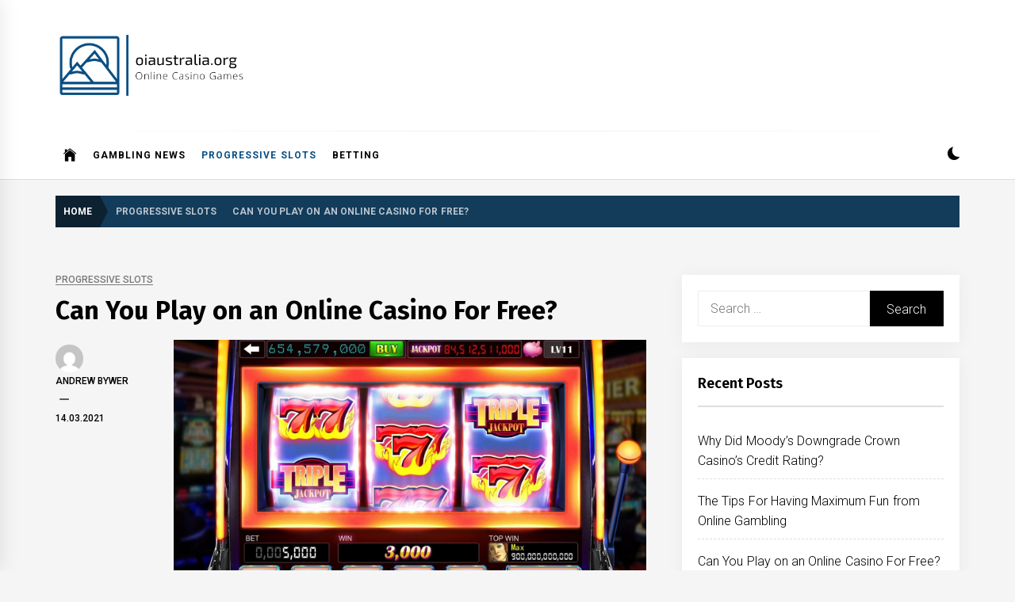

--- FILE ---
content_type: text/html; charset=UTF-8
request_url: https://oiaustralia.org/progressive-slots/can-you-play-on-an-online-casino-for-free/
body_size: 10605
content:
<!DOCTYPE html>
<html lang="en-US"
	prefix="og: https://ogp.me/ns#" >
<head>
    <meta charset="UTF-8">
    <meta name="viewport" content="width=device-width, initial-scale=1.0, maximum-scale=1.0, user-scalable=no" />
    <link rel="profile" href="https://gmpg.org/xfn/11">

    <title>The ways of playing for free on an online casino - oiaustralia.org</title>

		<!-- All in One SEO 4.0.10 -->
		<meta name="description" content="Demo money has been around for a while now. So anyone can easily get a little touch of a game or explore it by gambling on virtual money."/>
		<link rel="canonical" href="https://oiaustralia.org/progressive-slots/can-you-play-on-an-online-casino-for-free/" />
		<meta property="og:site_name" content="oiaustralia.org -" />
		<meta property="og:type" content="article" />
		<meta property="og:title" content="The ways of playing for free on an online casino - oiaustralia.org" />
		<meta property="og:description" content="Demo money has been around for a while now. So anyone can easily get a little touch of a game or explore it by gambling on virtual money." />
		<meta property="og:url" content="https://oiaustralia.org/progressive-slots/can-you-play-on-an-online-casino-for-free/" />
		<meta property="og:image" content="https://oiaustralia.org/wp-content/uploads/2020/12/cropped-poker-portal24.com-3-1.png" />
		<meta property="og:image:secure_url" content="https://oiaustralia.org/wp-content/uploads/2020/12/cropped-poker-portal24.com-3-1.png" />
		<meta property="article:published_time" content="2021-03-14T15:26:50Z" />
		<meta property="article:modified_time" content="2021-03-14T15:26:51Z" />
		<meta property="twitter:card" content="summary" />
		<meta property="twitter:domain" content="oiaustralia.org" />
		<meta property="twitter:title" content="The ways of playing for free on an online casino - oiaustralia.org" />
		<meta property="twitter:description" content="Demo money has been around for a while now. So anyone can easily get a little touch of a game or explore it by gambling on virtual money." />
		<meta property="twitter:image" content="https://oiaustralia.org/wp-content/uploads/2020/12/cropped-poker-portal24.com-3-1.png" />
		<script type="application/ld+json" class="aioseo-schema">
			{"@context":"https:\/\/schema.org","@graph":[{"@type":"WebSite","@id":"https:\/\/oiaustralia.org\/#website","url":"https:\/\/oiaustralia.org\/","name":"oiaustralia.org","publisher":{"@id":"https:\/\/oiaustralia.org\/#organization"},"potentialAction":{"@type":"SearchAction","target":"https:\/\/oiaustralia.org\/?s={search_term_string}","query-input":"required name=search_term_string"}},{"@type":"Organization","@id":"https:\/\/oiaustralia.org\/#organization","name":"oiaustralia.org","url":"https:\/\/oiaustralia.org\/","logo":{"@type":"ImageObject","@id":"https:\/\/oiaustralia.org\/#organizationLogo","url":"https:\/\/oiaustralia.org\/wp-content\/uploads\/2020\/12\/cropped-poker-portal24.com-3-1.png","width":462,"height":141},"image":{"@id":"https:\/\/oiaustralia.org\/#organizationLogo"}},{"@type":"BreadcrumbList","@id":"https:\/\/oiaustralia.org\/progressive-slots\/can-you-play-on-an-online-casino-for-free\/#breadcrumblist","itemListElement":[{"@type":"ListItem","@id":"https:\/\/oiaustralia.org\/#listItem","position":1,"item":{"@type":"CollectionPage","@id":"https:\/\/oiaustralia.org\/#item","name":"Home","description":"Online casino test, comparison & own experiences \u2714 detailed test reports \u2714 reputable payment methods \u2714 lucrative casino bonuses \u2714","url":"https:\/\/oiaustralia.org\/"},"nextItem":"https:\/\/oiaustralia.org\/progressive-slots\/#listItem"},{"@type":"ListItem","@id":"https:\/\/oiaustralia.org\/progressive-slots\/#listItem","position":2,"item":{"@type":"CollectionPage","@id":"https:\/\/oiaustralia.org\/progressive-slots\/#item","name":"Progressive Slots","description":"Demo money has been around for a while now. So anyone can easily get a little touch of a game or explore it by gambling on virtual money.","url":"https:\/\/oiaustralia.org\/progressive-slots\/"},"nextItem":"https:\/\/oiaustralia.org\/progressive-slots\/can-you-play-on-an-online-casino-for-free\/#listItem","previousItem":"https:\/\/oiaustralia.org\/#listItem"},{"@type":"ListItem","@id":"https:\/\/oiaustralia.org\/progressive-slots\/can-you-play-on-an-online-casino-for-free\/#listItem","position":3,"item":{"@id":"https:\/\/oiaustralia.org\/progressive-slots\/can-you-play-on-an-online-casino-for-free\/#item","name":"Can You Play on an Online Casino For Free?","description":"Demo money has been around for a while now. So anyone can easily get a little touch of a game or explore it by gambling on virtual money.","url":"https:\/\/oiaustralia.org\/progressive-slots\/can-you-play-on-an-online-casino-for-free\/"},"previousItem":"https:\/\/oiaustralia.org\/progressive-slots\/#listItem"}]},{"@type":"Person","@id":"https:\/\/oiaustralia.org\/author\/mazabaran\/#author","url":"https:\/\/oiaustralia.org\/author\/mazabaran\/","name":"Andrew Bywer","image":{"@type":"ImageObject","@id":"https:\/\/oiaustralia.org\/progressive-slots\/can-you-play-on-an-online-casino-for-free\/#authorImage","url":"https:\/\/secure.gravatar.com\/avatar\/aab3f145a9ea21566591a53d51a2fc1e?s=96&d=mm&r=g","width":96,"height":96,"caption":"Andrew Bywer"}}]}
		</script>
		<!-- All in One SEO -->

<link rel='dns-prefetch' href='//fonts.googleapis.com' />
<link rel='dns-prefetch' href='//s.w.org' />
<link rel="alternate" type="application/rss+xml" title="oiaustralia.org &raquo; Feed" href="https://oiaustralia.org/feed/" />
<link rel="alternate" type="application/rss+xml" title="oiaustralia.org &raquo; Comments Feed" href="https://oiaustralia.org/comments/feed/" />
<link rel="alternate" type="application/rss+xml" title="oiaustralia.org &raquo; Can You Play on an Online Casino For Free? Comments Feed" href="https://oiaustralia.org/progressive-slots/can-you-play-on-an-online-casino-for-free/feed/" />
		<script type="text/javascript">
			window._wpemojiSettings = {"baseUrl":"https:\/\/s.w.org\/images\/core\/emoji\/12.0.0-1\/72x72\/","ext":".png","svgUrl":"https:\/\/s.w.org\/images\/core\/emoji\/12.0.0-1\/svg\/","svgExt":".svg","source":{"concatemoji":"https:\/\/oiaustralia.org\/wp-includes\/js\/wp-emoji-release.min.js?ver=5.3.20"}};
			!function(e,a,t){var n,r,o,i=a.createElement("canvas"),p=i.getContext&&i.getContext("2d");function s(e,t){var a=String.fromCharCode;p.clearRect(0,0,i.width,i.height),p.fillText(a.apply(this,e),0,0);e=i.toDataURL();return p.clearRect(0,0,i.width,i.height),p.fillText(a.apply(this,t),0,0),e===i.toDataURL()}function c(e){var t=a.createElement("script");t.src=e,t.defer=t.type="text/javascript",a.getElementsByTagName("head")[0].appendChild(t)}for(o=Array("flag","emoji"),t.supports={everything:!0,everythingExceptFlag:!0},r=0;r<o.length;r++)t.supports[o[r]]=function(e){if(!p||!p.fillText)return!1;switch(p.textBaseline="top",p.font="600 32px Arial",e){case"flag":return s([127987,65039,8205,9895,65039],[127987,65039,8203,9895,65039])?!1:!s([55356,56826,55356,56819],[55356,56826,8203,55356,56819])&&!s([55356,57332,56128,56423,56128,56418,56128,56421,56128,56430,56128,56423,56128,56447],[55356,57332,8203,56128,56423,8203,56128,56418,8203,56128,56421,8203,56128,56430,8203,56128,56423,8203,56128,56447]);case"emoji":return!s([55357,56424,55356,57342,8205,55358,56605,8205,55357,56424,55356,57340],[55357,56424,55356,57342,8203,55358,56605,8203,55357,56424,55356,57340])}return!1}(o[r]),t.supports.everything=t.supports.everything&&t.supports[o[r]],"flag"!==o[r]&&(t.supports.everythingExceptFlag=t.supports.everythingExceptFlag&&t.supports[o[r]]);t.supports.everythingExceptFlag=t.supports.everythingExceptFlag&&!t.supports.flag,t.DOMReady=!1,t.readyCallback=function(){t.DOMReady=!0},t.supports.everything||(n=function(){t.readyCallback()},a.addEventListener?(a.addEventListener("DOMContentLoaded",n,!1),e.addEventListener("load",n,!1)):(e.attachEvent("onload",n),a.attachEvent("onreadystatechange",function(){"complete"===a.readyState&&t.readyCallback()})),(n=t.source||{}).concatemoji?c(n.concatemoji):n.wpemoji&&n.twemoji&&(c(n.twemoji),c(n.wpemoji)))}(window,document,window._wpemojiSettings);
		</script>
		<style type="text/css">
img.wp-smiley,
img.emoji {
	display: inline !important;
	border: none !important;
	box-shadow: none !important;
	height: 1em !important;
	width: 1em !important;
	margin: 0 .07em !important;
	vertical-align: -0.1em !important;
	background: none !important;
	padding: 0 !important;
}
</style>
	<link rel='stylesheet' id='wp-block-library-css'  href='https://oiaustralia.org/wp-includes/css/dist/block-library/style.min.css?ver=5.3.20' type='text/css' media='all' />
<link rel='stylesheet' id='infinity-news-google-fonts-css'  href='https://fonts.googleapis.com/css?family=Roboto:300,300i,400,400i,500,500i,700,700i|Fira%20Sans:300,300i,400,400i,500,500i,600,600i,700,700i' type='text/css' media='all' />
<link rel='stylesheet' id='ionicons-css'  href='https://oiaustralia.org/wp-content/themes/infinity-news/assets/lib/ionicons/css/ionicons.min.css?ver=5.3.20' type='text/css' media='all' />
<link rel='stylesheet' id='slick-css'  href='https://oiaustralia.org/wp-content/themes/infinity-news/assets/lib/slick/css/slick.min.css?ver=5.3.20' type='text/css' media='all' />
<link rel='stylesheet' id='magnific-popup-css'  href='https://oiaustralia.org/wp-content/themes/infinity-news/assets/lib/magnific-popup/magnific-popup.css?ver=5.3.20' type='text/css' media='all' />
<link rel='stylesheet' id='sidr-nav-css'  href='https://oiaustralia.org/wp-content/themes/infinity-news/assets/lib/sidr/css/jquery.sidr.dark.css?ver=5.3.20' type='text/css' media='all' />
<link rel='stylesheet' id='aos-css'  href='https://oiaustralia.org/wp-content/themes/infinity-news/assets/lib/aos/css/aos.css?ver=5.3.20' type='text/css' media='all' />
<link rel='stylesheet' id='infinity-news-style-css'  href='https://oiaustralia.org/wp-content/themes/infinity-news/style.css?ver=5.3.20' type='text/css' media='all' />
<style id='infinity-news-style-inline-css' type='text/css'>
.block-title-wrapper .block-title-bg, .block-title-wrapper .title-controls-bg{background: #f5f5f5}
</style>
<script type='text/javascript' src='https://oiaustralia.org/wp-includes/js/jquery/jquery.js?ver=1.12.4-wp'></script>
<script type='text/javascript' src='https://oiaustralia.org/wp-includes/js/jquery/jquery-migrate.min.js?ver=1.4.1'></script>
<link rel='https://api.w.org/' href='https://oiaustralia.org/wp-json/' />
<link rel="EditURI" type="application/rsd+xml" title="RSD" href="https://oiaustralia.org/xmlrpc.php?rsd" />
<link rel="wlwmanifest" type="application/wlwmanifest+xml" href="https://oiaustralia.org/wp-includes/wlwmanifest.xml" /> 
<link rel='prev' title='How Can Australian Gamblers Benefit from Crypto Payments in Online Casinos?' href='https://oiaustralia.org/progressive-slots/how-can-australian-gamblers-benefit-from-crypto-payments-in-online-casinos/' />
<link rel='next' title='The Tips For Having Maximum Fun from Online Gambling' href='https://oiaustralia.org/progressive-slots/the-tips-for-having-maximum-fun-from-online-gambling/' />
<meta name="generator" content="WordPress 5.3.20" />
<link rel='shortlink' href='https://oiaustralia.org/?p=73' />
<link rel="alternate" type="application/json+oembed" href="https://oiaustralia.org/wp-json/oembed/1.0/embed?url=https%3A%2F%2Foiaustralia.org%2Fprogressive-slots%2Fcan-you-play-on-an-online-casino-for-free%2F" />
<link rel="alternate" type="text/xml+oembed" href="https://oiaustralia.org/wp-json/oembed/1.0/embed?url=https%3A%2F%2Foiaustralia.org%2Fprogressive-slots%2Fcan-you-play-on-an-online-casino-for-free%2F&#038;format=xml" />
<meta name="google-site-verification" content="SI2HqZiyV0g_mz1qM4nKQjlA3rCRANf5ahlE3XmD17E" /><link rel="pingback" href="https://oiaustralia.org/xmlrpc.php"><style type="text/css">.recentcomments a{display:inline !important;padding:0 !important;margin:0 !important;}</style>		<style type="text/css">
					.site-title,
			.site-description {
				position: absolute;
				clip: rect(1px, 1px, 1px, 1px);
			}
				</style>
		<link rel="icon" href="https://oiaustralia.org/wp-content/uploads/2020/12/cropped-poker-portal24.com-4-32x32.png" sizes="32x32" />
<link rel="icon" href="https://oiaustralia.org/wp-content/uploads/2020/12/cropped-poker-portal24.com-4-192x192.png" sizes="192x192" />
<link rel="apple-touch-icon-precomposed" href="https://oiaustralia.org/wp-content/uploads/2020/12/cropped-poker-portal24.com-4-180x180.png" />
<meta name="msapplication-TileImage" content="https://oiaustralia.org/wp-content/uploads/2020/12/cropped-poker-portal24.com-4-270x270.png" />
		<style type="text/css" id="wp-custom-css">
			.main-navigation .menu ul > li.current-menu-item > a, .main-navigation .menu ul > li.current-post-ancestor > a {
    color: #084e84;
}		</style>
		</head>

<body class="post-template-default single single-post postid-73 single-format-standard wp-custom-logo right-sidebar no-offcanvas">

<div id="page" class="site">
    <a class="skip-link screen-reader-text" href="#content">Skip to content</a>

    
    <header id="masthead" class="site-header " >

        
        <div class="site-middlebar flex-block twp-align-left">
            <div class="wrapper">
                <div class="middlebar-items flex-block-items">
                    
                    <div class="site-branding">
                        <a href="https://oiaustralia.org/" class="custom-logo-link" rel="home"><img width="462" height="141" src="https://oiaustralia.org/wp-content/uploads/2020/12/cropped-poker-portal24.com-3-1.png" class="custom-logo" alt="oiaustralia.org" srcset="https://oiaustralia.org/wp-content/uploads/2020/12/cropped-poker-portal24.com-3-1.png 462w, https://oiaustralia.org/wp-content/uploads/2020/12/cropped-poker-portal24.com-3-1-300x92.png 300w" sizes="(max-width: 462px) 100vw, 462px" /></a>                            <a href="https://oiaustralia.org/" class="custom-logo-link custom-logo-link-dark" rel="home">
                                <img src="http://oiaustralia.org/wp-content/uploads/2020/12/poker-portal24.com-3.png" class="custom-logo" alt="oiaustralia.org">
                            </a>
                                                    <p class="site-title">
                                <a href="https://oiaustralia.org/" rel="home">oiaustralia.org</a>
                            </p>
                                            </div><!-- .site-branding -->

                    
                </div>
            </div>
        </div>
        <nav id="site-navigation" class="main-navigation">
            <div class="wrapper">
                <div class="navigation-area">
                    
                    <div class="toggle-menu" aria-controls="primary-menu" aria-expanded="false">
                        <a class="offcanvas-toggle" href="#">
                            <div class="trigger-icon">
                               <span class="menu-label">
                                    Menu                                </span>
                            </div>
                        </a>
                    </div>

                    <div class="menu"><ul id="primary-menu" class="menu"><li class="brand-home"><a title="Home" href="https://oiaustralia.org"><span class='icon ion-ios-home'></span></a></li><li id="menu-item-42" class="menu-item menu-item-type-taxonomy menu-item-object-category menu-item-42"><a href="https://oiaustralia.org/category/gambling-news/">Gambling News</a></li>
<li id="menu-item-43" class="menu-item menu-item-type-taxonomy menu-item-object-category current-post-ancestor current-menu-parent current-post-parent menu-item-43"><a href="https://oiaustralia.org/category/progressive-slots/">Progressive Slots</a></li>
<li id="menu-item-44" class="menu-item menu-item-type-taxonomy menu-item-object-category menu-item-44"><a href="https://oiaustralia.org/category/betting/">Betting</a></li>
</ul></div>
                    <div class="nav-right">
                        <div class="twp-color-scheme">
                            <div id="night-mode">
                                <a role="button" href="#" class="colour-switcher-btn">
                                    <span class="twp-toggle-tooltip"><span class="twp-tooltip-wrapper"></span></span> <i class=""></i>
                                </a>
                            </div>
                        </div>

                                            </div>

                </div>
            </div>
        </nav><!-- #site-navigation -->
    </header><!-- #masthead -->

    
        <div class="twp-inner-banner">
            <div class="wrapper">

                <nav role="navigation" aria-label="Breadcrumbs" class="breadcrumb-trail breadcrumbs" itemprop="breadcrumb"><ul class="trail-items" itemscope itemtype="http://schema.org/BreadcrumbList"><meta name="numberOfItems" content="3" /><meta name="itemListOrder" content="Ascending" /><li itemprop="itemListElement" itemscope itemtype="http://schema.org/ListItem" class="trail-item trail-begin"><a href="https://oiaustralia.org/" rel="home" itemprop="item"><span itemprop="name">Home</span></a><meta itemprop="position" content="1" /></li><li itemprop="itemListElement" itemscope itemtype="http://schema.org/ListItem" class="trail-item"><a href="https://oiaustralia.org/category/progressive-slots/" itemprop="item"><span itemprop="name">Progressive Slots</span></a><meta itemprop="position" content="2" /></li><li itemprop="itemListElement" itemscope itemtype="http://schema.org/ListItem" class="trail-item trail-end"><a href="https://oiaustralia.org/progressive-slots/can-you-play-on-an-online-casino-for-free/" itemprop="item"><span itemprop="name">Can You Play on an Online Casino For Free?</span></a><meta itemprop="position" content="3" /></li></ul></nav>
                
                    
                    
            </div>
        </div>
    
            <div id="content" class="site-content">
    
    <div id="primary" class="content-area">

    
            <div class="twp-banner-details">

                <div class="entry-meta entry-meta-category"><span class="cat-links">
								<a class="twp_cat_progressive-slots" href="https://oiaustralia.org/category/progressive-slots/" rel="category tag">Progressive Slots</a>

							</span></div><header class="entry-header"><h1 class="entry-title entry-title-full">Can You Play on an Online Casino For Free?</h1></header>
            </div>

            <main id="main" class="site-main">

                
<article id="post-73" class="post-73 post type-post status-publish format-standard has-post-thumbnail hentry category-progressive-slots" >

			
		<div class="article-details single-article-details">
			
							<div class="twp-single-affix">

					<div class="entry-meta">
			            <span class="author-img"> <img alt='' src='https://secure.gravatar.com/avatar/aab3f145a9ea21566591a53d51a2fc1e?s=100&#038;d=mm&#038;r=g' class='avatar avatar-100 photo avatar-img' height='100' width='100' /></span><span class="byline"> <span class="author vcard"><a class="url fn n" href="https://oiaustralia.org/author/mazabaran/">Andrew Bywer</a></span></span><span class='sep-date-author'><i class='ion ion-ios-remove'></i></span><span class="posted-on"><a href="https://oiaustralia.org/2021/03/14/" rel="bookmark"><time class="entry-date published" datetime="2021-03-14T18:26:50+03:00">14.03.2021</time><time class="updated" datetime="2021-03-14T18:26:51+03:00">14.03.2021</time></a></span>		            </div>

		            
		        </div><!-- .entry-meta -->
		    
		    <div class="twp-post-content">

		    	
			<div class="post-thumbnail">
				<img width="2208" height="1242" src="https://oiaustralia.org/wp-content/uploads/2021/03/77.jpg" class="attachment-post-thumbnail size-post-thumbnail wp-post-image" alt="77 jackpor" srcset="https://oiaustralia.org/wp-content/uploads/2021/03/77.jpg 2208w, https://oiaustralia.org/wp-content/uploads/2021/03/77-300x169.jpg 300w, https://oiaustralia.org/wp-content/uploads/2021/03/77-1024x576.jpg 1024w, https://oiaustralia.org/wp-content/uploads/2021/03/77-768x432.jpg 768w, https://oiaustralia.org/wp-content/uploads/2021/03/77-1536x864.jpg 1536w, https://oiaustralia.org/wp-content/uploads/2021/03/77-2048x1152.jpg 2048w" sizes="(max-width: 2208px) 100vw, 2208px" />			</div><!-- .post-thumbnail -->

		
				
				<div class="entry-content">
					
<p>It is no secret that many online casinos nowadays offer a possibility to “touch” the game and provide demo money. It does make sense: you would not want to risk your money when gambling for the first time. It is a great opportunity to check whether you like a casino or not. The casino provides you with an account with virtual money, most often in unrealistically large amounts. Due to the fact that this is not real money, you can place bets of $10,000 or even $100,000, it is all up to you. Also, online casinos often use various kinds of bonuses to attract new players. On the <a href="https://casinochan.one/">CasinoChan Australia</a> website, you can get a good bonus in the form of extra percentages on your deposits as well as the free spins. It is also a good tool for practicing games like poker, where your chance of winning is directly related to your skills. By taking your bets, even using a demo account, seriously, you can learn to control your emotions. This will prevent you from making the mistakes that can lead you to losses when it comes to playing for real money.</p>



<figure class="wp-block-image size-large"><img src="https://oiaustralia.org/wp-content/uploads/2021/03/78-1024x576.jpg" alt="" class="wp-image-75" srcset="https://oiaustralia.org/wp-content/uploads/2021/03/78-1024x576.jpg 1024w, https://oiaustralia.org/wp-content/uploads/2021/03/78-300x169.jpg 300w, https://oiaustralia.org/wp-content/uploads/2021/03/78-768x432.jpg 768w, https://oiaustralia.org/wp-content/uploads/2021/03/78-1536x864.jpg 1536w, https://oiaustralia.org/wp-content/uploads/2021/03/78.jpg 1600w" sizes="(max-width: 1024px) 100vw, 1024px" /></figure>



<p>So almost everybody heard or saw an advertisement attracting you to play for free. But is it really for free though? Or is it just a marketing ploy to lure you into playing for real money? The answer is not as simple as it may appear. It all depends on which online gambling website we are talking about. Perhaps you are familiar with cases when playing through a demo account, you literally constantly win. You get the feeling that today is definitely your day and it&#8217;s worth trying your luck. People deposit real money and often fail. In order not to fall into such a trick, you need to carefully choose the online casino on which you are going to play.&nbsp;&nbsp;<br></p>



<p>Algorithms of fraudulent sites often work in such a way that it is basically impossible to win by playing for real money. If you think that you are winning too often gambling via a demo account, this is another reason to think about the honesty and trustworthiness of this casino. Often in such casinos, there is no feeling of the presence of real people at all. Comments in the general chat can simply come from bots, so always stay alert.<br></p>



<p>So while playing “just for fun” might seem like a reasonable way to spend your time and trying out an online casino, it might as well be just a marketing strategy. Usually, playing “for free”, you don&#8217;t even need to register, so such an offer can be very tempting. So this way of playing has its advantages and disadvantages. However, by wisely choosing an online casino that allows you to use a demo account, you will definitely be able to become completely familiar with various games, rules and even come up with different strategies.<br></p>
				</div><!-- .entry-content -->

								<footer class="entry-footer">
									</footer><!-- .entry-footer -->
			</div>

		</div>

	
</article><!-- #post-73 -->
                <div class="twp-navigation-wrapper">
	<nav class="navigation post-navigation" role="navigation" aria-label="Posts">
		<h2 class="screen-reader-text">Post navigation</h2>
		<div class="nav-links"><div class="nav-previous"><a href="https://oiaustralia.org/progressive-slots/how-can-australian-gamblers-benefit-from-crypto-payments-in-online-casinos/" rel="prev"><h2 class="entry-title entry-title-big" aria-hidden="true">Previous</h2> <span class="screen-reader-text">Previous post:</span> <h3 class="entry-title entry-title-medium">How Can Australian Gamblers Benefit from Crypto Payments in Online Casinos?</h3></a></div><div class="nav-next"><a href="https://oiaustralia.org/progressive-slots/the-tips-for-having-maximum-fun-from-online-gambling/" rel="next"><h2 class="entry-title entry-title-big" aria-hidden="true">Next</h2> <span class="screen-reader-text">Next post:</span> <h3 class="entry-title entry-title-medium">The Tips For Having Maximum Fun from Online Gambling</h3></a></div></div>
	</nav>
                </div>
<div id="comments" class="comments-area">

		<div id="respond" class="comment-respond">
		<h3 id="reply-title" class="comment-reply-title">Leave a Reply <small><a rel="nofollow" id="cancel-comment-reply-link" href="/progressive-slots/can-you-play-on-an-online-casino-for-free/#respond" style="display:none;">Cancel reply</a></small></h3><form action="https://oiaustralia.org/wp-comments-post.php" method="post" id="commentform" class="comment-form" novalidate><p class="comment-notes"><span id="email-notes">Your email address will not be published.</span> Required fields are marked <span class="required">*</span></p><p class="comment-form-comment"><label for="comment">Comment</label> <textarea id="comment" name="comment" cols="45" rows="8" maxlength="65525" required="required"></textarea></p><p class="comment-form-author"><label for="author">Name <span class="required">*</span></label> <input id="author" name="author" type="text" value="" size="30" maxlength="245" required='required' /></p>
<p class="comment-form-email"><label for="email">Email <span class="required">*</span></label> <input id="email" name="email" type="email" value="" size="30" maxlength="100" aria-describedby="email-notes" required='required' /></p>
<p class="comment-form-url"><label for="url">Website</label> <input id="url" name="url" type="url" value="" size="30" maxlength="200" /></p>
<p class="comment-form-cookies-consent"><input id="wp-comment-cookies-consent" name="wp-comment-cookies-consent" type="checkbox" value="yes" /> <label for="wp-comment-cookies-consent">Save my name, email, and website in this browser for the next time I comment.</label></p>
<p class="form-submit"><input name="submit" type="submit" id="submit" class="submit" value="Post Comment" /> <input type='hidden' name='comment_post_ID' value='73' id='comment_post_ID' />
<input type='hidden' name='comment_parent' id='comment_parent' value='0' />
</p></form>	</div><!-- #respond -->
	
</div><!-- #comments -->

            </main><!-- #main -->

        
    </div><!-- #primary -->


<aside id="secondary" class="widget-area">
	<div id="search-2" class="widget widget_search"><form role="search" method="get" class="search-form" action="https://oiaustralia.org/">
				<label>
					<span class="screen-reader-text">Search for:</span>
					<input type="search" class="search-field" placeholder="Search &hellip;" value="" name="s" />
				</label>
				<input type="submit" class="search-submit" value="Search" />
			</form></div>		<div id="recent-posts-2" class="widget widget_recent_entries">		<h2 class="widget-title">Recent Posts</h2>		<ul>
											<li>
					<a href="https://oiaustralia.org/progressive-slots/why-did-moodys-downgrade-crown-casinos-credit-rating/">Why Did Moody’s Downgrade Crown Casino’s Credit Rating?</a>
									</li>
											<li>
					<a href="https://oiaustralia.org/progressive-slots/the-tips-for-having-maximum-fun-from-online-gambling/">The Tips For Having Maximum Fun from Online Gambling</a>
									</li>
											<li>
					<a href="https://oiaustralia.org/progressive-slots/can-you-play-on-an-online-casino-for-free/" aria-current="page">Can You Play on an Online Casino For Free?</a>
									</li>
											<li>
					<a href="https://oiaustralia.org/progressive-slots/how-can-australian-gamblers-benefit-from-crypto-payments-in-online-casinos/">How Can Australian Gamblers Benefit from Crypto Payments in Online Casinos?</a>
									</li>
											<li>
					<a href="https://oiaustralia.org/progressive-slots/gambling-activity-in-australia/">Gambling activity in Australia</a>
									</li>
					</ul>
		</div><div id="recent-comments-2" class="widget widget_recent_comments"><h2 class="widget-title">Recent Comments</h2><ul id="recentcomments"></ul></div><div id="archives-2" class="widget widget_archive"><h2 class="widget-title">Archives</h2>		<ul>
				<li><a href='https://oiaustralia.org/2021/03/'>March 2021</a></li>
	<li><a href='https://oiaustralia.org/2021/02/'>February 2021</a></li>
	<li><a href='https://oiaustralia.org/2020/12/'>December 2020</a></li>
	<li><a href='https://oiaustralia.org/2020/10/'>October 2020</a></li>
	<li><a href='https://oiaustralia.org/2020/03/'>March 2020</a></li>
	<li><a href='https://oiaustralia.org/2019/08/'>August 2019</a></li>
		</ul>
			</div><div id="categories-2" class="widget widget_categories"><h2 class="widget-title">Categories</h2>		<ul>
				<li class="cat-item cat-item-2"><a href="https://oiaustralia.org/category/betting/" title="Our team of experts, in fact, has analyzed and compared from top to bottom all the best Italian bookmakers with regular AAMS license for remote gaming.">Betting</a>
</li>
	<li class="cat-item cat-item-3"><a href="https://oiaustralia.org/category/gambling-news/" title="News on public gambling and gambling: slots, vlt, betting, bingo, online. Sign up for the free newsletter.">Gambling News</a>
</li>
	<li class="cat-item cat-item-1"><a href="https://oiaustralia.org/category/progressive-slots/" title="The progressive jackpot is actually the dream of many slot machine enthusiasts who enjoy and relax with these fantastic games.">Progressive Slots</a>
</li>
		</ul>
			</div></aside><!-- #secondary -->
</div><!-- #content -->

<div id="offcanvas-menu">
    <div class="close-offcanvas-menu offcanvas-item">
        <a href="javascript:void(0)" class="skip-link-offcanvas-start"></a>
        <a href="javascript:void(0)" class="offcanvas-close">
            <span>
               Close            </span>
        </a>
    </div>

   <div class="offcanvas-item">
        <div class="search-bar-offcanvas">
            <form role="search" method="get" class="search-form" action="https://oiaustralia.org/">
				<label>
					<span class="screen-reader-text">Search for:</span>
					<input type="search" class="search-field" placeholder="Search &hellip;" value="" name="s" />
				</label>
				<input type="submit" class="search-submit" value="Search" />
			</form>        </div>
   </div>

            <div id="primary-nav-offcanvas" class="offcanvas-navigation offcanvas-item">
            <div class="offcanvas-title">
                Menu            </div>
            <div class="menu"><ul id="primary-menu" class="menu"><li class="brand-home"><a title="Home" href="https://oiaustralia.org"><span class='icon ion-ios-home'></span></a></li><li class="menu-item menu-item-type-taxonomy menu-item-object-category menu-item-42"><a href="https://oiaustralia.org/category/gambling-news/">Gambling News</a></li>
<li class="menu-item menu-item-type-taxonomy menu-item-object-category current-post-ancestor current-menu-parent current-post-parent menu-item-43"><a href="https://oiaustralia.org/category/progressive-slots/">Progressive Slots</a></li>
<li class="menu-item menu-item-type-taxonomy menu-item-object-category menu-item-44"><a href="https://oiaustralia.org/category/betting/">Betting</a></li>
</ul></div>        </div>
        
    <a href="javascript:void(0)" class="skip-link-offcanvas-end"></a>

</div>



			<div class="site-related twp-blocks">
			    <div class="wrapper">
			        <div class="twp-row">

			        					            <div class="column column-two column-full-sm">
				                <header class="block-title-wrapper">
				                    <h2 class="block-title">
				                        Related Post <i class="ion ion-md-arrow-dropright"></i>
				                    </h2>
				                </header>
				            </div>
				        
			            <div class="column column-eight column-full-sm">
			                <div class="twp-row">
			                	
				                    <div class="column column-five">
				                        <article class="story-list related-items">
                                            <div class="post-panel block-bg" data-mh="related-post">
                                                <div class="post-thumb">
                                                    <a href="https://oiaustralia.org/progressive-slots/why-did-moodys-downgrade-crown-casinos-credit-rating/" class="data-bg data-bg-small" data-background="https://oiaustralia.org/wp-content/uploads/2021/03/img_0227-300x225.jpg"></a>
                                                </div>

                                                <div class="entry-content">
                                                    <h3 class="entry-title entry-title-medium">
                                                        <a href="https://oiaustralia.org/progressive-slots/why-did-moodys-downgrade-crown-casinos-credit-rating/">Why Did Moody’s Downgrade Crown Casino’s Credit Rating?</a>
                                                    </h3>
                                                    <div class="entry-meta">
                                                        <span class="posted-on">
                                                            26 Mar 2021                                                        </span>
                                                    </div>
                                                </div>
                                            </div>
				                            
				                        </article>
				                    </div>
				                
				                    <div class="column column-five">
				                        <article class="story-list related-items">
                                            <div class="post-panel block-bg" data-mh="related-post">
                                                <div class="post-thumb">
                                                    <a href="https://oiaustralia.org/progressive-slots/the-tips-for-having-maximum-fun-from-online-gambling/" class="data-bg data-bg-small" data-background="https://oiaustralia.org/wp-content/uploads/2021/03/img_0129-300x200.jpg"></a>
                                                </div>

                                                <div class="entry-content">
                                                    <h3 class="entry-title entry-title-medium">
                                                        <a href="https://oiaustralia.org/progressive-slots/the-tips-for-having-maximum-fun-from-online-gambling/">The Tips For Having Maximum Fun from Online Gambling</a>
                                                    </h3>
                                                    <div class="entry-meta">
                                                        <span class="posted-on">
                                                            26 Mar 2021                                                        </span>
                                                    </div>
                                                </div>
                                            </div>
				                            
				                        </article>
				                    </div>
				                
				                    <div class="column column-five">
				                        <article class="story-list related-items">
                                            <div class="post-panel block-bg" data-mh="related-post">
                                                <div class="post-thumb">
                                                    <a href="https://oiaustralia.org/progressive-slots/how-can-australian-gamblers-benefit-from-crypto-payments-in-online-casinos/" class="data-bg data-bg-small" data-background="https://oiaustralia.org/wp-content/uploads/2021/03/128-300x200.jpg"></a>
                                                </div>

                                                <div class="entry-content">
                                                    <h3 class="entry-title entry-title-medium">
                                                        <a href="https://oiaustralia.org/progressive-slots/how-can-australian-gamblers-benefit-from-crypto-payments-in-online-casinos/">How Can Australian Gamblers Benefit from Crypto Payments in Online Casinos?</a>
                                                    </h3>
                                                    <div class="entry-meta">
                                                        <span class="posted-on">
                                                            14 Mar 2021                                                        </span>
                                                    </div>
                                                </div>
                                            </div>
				                            
				                        </article>
				                    </div>
				                
				                    <div class="column column-five">
				                        <article class="story-list related-items">
                                            <div class="post-panel block-bg" data-mh="related-post">
                                                <div class="post-thumb">
                                                    <a href="https://oiaustralia.org/progressive-slots/gambling-activity-in-australia/" class="data-bg data-bg-small" data-background="https://oiaustralia.org/wp-content/uploads/2021/03/16-300x200.jpg"></a>
                                                </div>

                                                <div class="entry-content">
                                                    <h3 class="entry-title entry-title-medium">
                                                        <a href="https://oiaustralia.org/progressive-slots/gambling-activity-in-australia/">Gambling activity in Australia</a>
                                                    </h3>
                                                    <div class="entry-meta">
                                                        <span class="posted-on">
                                                            12 Mar 2021                                                        </span>
                                                    </div>
                                                </div>
                                            </div>
				                            
				                        </article>
				                    </div>
				                
				                    <div class="column column-five">
				                        <article class="story-list related-items">
                                            <div class="post-panel block-bg" data-mh="related-post">
                                                <div class="post-thumb">
                                                    <a href="https://oiaustralia.org/progressive-slots/online-slots-and-crypto-money/" class="data-bg data-bg-small" data-background="https://oiaustralia.org/wp-content/uploads/2021/02/CryptoGamblingFT-300x169.jpg"></a>
                                                </div>

                                                <div class="entry-content">
                                                    <h3 class="entry-title entry-title-medium">
                                                        <a href="https://oiaustralia.org/progressive-slots/online-slots-and-crypto-money/">Online slots and crypto-money: the winning tandem for Australian gamblers</a>
                                                    </h3>
                                                    <div class="entry-meta">
                                                        <span class="posted-on">
                                                            2 Feb 2021                                                        </span>
                                                    </div>
                                                </div>
                                            </div>
				                            
				                        </article>
				                    </div>
				                
				                    <div class="column column-five">
				                        <article class="story-list related-items">
                                            <div class="post-panel block-bg" data-mh="related-post">
                                                <div class="post-thumb">
                                                    <a href="https://oiaustralia.org/progressive-slots/best-thematic-slots-in-2021/" class="data-bg data-bg-small" data-background="https://oiaustralia.org/wp-content/uploads/2020/12/bounty-raid-slot-game-300x187.jpg"></a>
                                                </div>

                                                <div class="entry-content">
                                                    <h3 class="entry-title entry-title-medium">
                                                        <a href="https://oiaustralia.org/progressive-slots/best-thematic-slots-in-2021/">Best Thematic slots in 2021</a>
                                                    </h3>
                                                    <div class="entry-meta">
                                                        <span class="posted-on">
                                                            23 Dec 2020                                                        </span>
                                                    </div>
                                                </div>
                                            </div>
				                            
				                        </article>
				                    </div>
				                			                </div>
			            </div>

			        </div>
			    </div>
			</div>

		

            <div class="drawer-handle">
                <div class="drawer-handle-open">
                    <i class="ion ion-ios-add"></i>
                </div>
            </div>

            
                <div class="recommendation-panel-content">
                    <div class="drawer-handle-close">
                        <i class="ion ion-ios-close"></i>
                    </div>
                    <div class="recommendation-panel-slider">
                        <div class="wrapper">
                            <div class="drawer-carousel" data-slick='{"autoplay": true, "dots": false, "arrows": true, "rtl": false}'>
                                
                                    <div class="slide-item">
                                        <article class="story-list">
                                            <div class="post-panel">

                                                <div class="post-thumb">
                                                    <a href="https://oiaustralia.org/progressive-slots/why-did-moodys-downgrade-crown-casinos-credit-rating/" class="data-bg data-bg-xs" data-background="https://oiaustralia.org/wp-content/uploads/2021/03/img_0227-300x225.jpg"></a>
                                                </div>

                                                <div class="entry-content">
                                                    <h3 class="entry-title entry-title-small">
                                                        <a href="https://oiaustralia.org/progressive-slots/why-did-moodys-downgrade-crown-casinos-credit-rating/">Why Did Moody’s Downgrade Crown Casino’s Credit Rating?</a>
                                                    </h3>
                                                </div>

                                            </div>
                                        </article>
                                    </div>

                                
                                    <div class="slide-item">
                                        <article class="story-list">
                                            <div class="post-panel">

                                                <div class="post-thumb">
                                                    <a href="https://oiaustralia.org/progressive-slots/the-tips-for-having-maximum-fun-from-online-gambling/" class="data-bg data-bg-xs" data-background="https://oiaustralia.org/wp-content/uploads/2021/03/img_0129-300x200.jpg"></a>
                                                </div>

                                                <div class="entry-content">
                                                    <h3 class="entry-title entry-title-small">
                                                        <a href="https://oiaustralia.org/progressive-slots/the-tips-for-having-maximum-fun-from-online-gambling/">The Tips For Having Maximum Fun from Online Gambling</a>
                                                    </h3>
                                                </div>

                                            </div>
                                        </article>
                                    </div>

                                
                                    <div class="slide-item">
                                        <article class="story-list">
                                            <div class="post-panel">

                                                <div class="post-thumb">
                                                    <a href="https://oiaustralia.org/progressive-slots/can-you-play-on-an-online-casino-for-free/" class="data-bg data-bg-xs" data-background="https://oiaustralia.org/wp-content/uploads/2021/03/77-300x169.jpg"></a>
                                                </div>

                                                <div class="entry-content">
                                                    <h3 class="entry-title entry-title-small">
                                                        <a href="https://oiaustralia.org/progressive-slots/can-you-play-on-an-online-casino-for-free/">Can You Play on an Online Casino For Free?</a>
                                                    </h3>
                                                </div>

                                            </div>
                                        </article>
                                    </div>

                                
                                    <div class="slide-item">
                                        <article class="story-list">
                                            <div class="post-panel">

                                                <div class="post-thumb">
                                                    <a href="https://oiaustralia.org/progressive-slots/how-can-australian-gamblers-benefit-from-crypto-payments-in-online-casinos/" class="data-bg data-bg-xs" data-background="https://oiaustralia.org/wp-content/uploads/2021/03/128-300x200.jpg"></a>
                                                </div>

                                                <div class="entry-content">
                                                    <h3 class="entry-title entry-title-small">
                                                        <a href="https://oiaustralia.org/progressive-slots/how-can-australian-gamblers-benefit-from-crypto-payments-in-online-casinos/">How Can Australian Gamblers Benefit from Crypto Payments in Online Casinos?</a>
                                                    </h3>
                                                </div>

                                            </div>
                                        </article>
                                    </div>

                                
                                    <div class="slide-item">
                                        <article class="story-list">
                                            <div class="post-panel">

                                                <div class="post-thumb">
                                                    <a href="https://oiaustralia.org/progressive-slots/gambling-activity-in-australia/" class="data-bg data-bg-xs" data-background="https://oiaustralia.org/wp-content/uploads/2021/03/16-300x200.jpg"></a>
                                                </div>

                                                <div class="entry-content">
                                                    <h3 class="entry-title entry-title-small">
                                                        <a href="https://oiaustralia.org/progressive-slots/gambling-activity-in-australia/">Gambling activity in Australia</a>
                                                    </h3>
                                                </div>

                                            </div>
                                        </article>
                                    </div>

                                
                                    <div class="slide-item">
                                        <article class="story-list">
                                            <div class="post-panel">

                                                <div class="post-thumb">
                                                    <a href="https://oiaustralia.org/progressive-slots/online-slots-and-crypto-money/" class="data-bg data-bg-xs" data-background="https://oiaustralia.org/wp-content/uploads/2021/02/CryptoGamblingFT-300x169.jpg"></a>
                                                </div>

                                                <div class="entry-content">
                                                    <h3 class="entry-title entry-title-small">
                                                        <a href="https://oiaustralia.org/progressive-slots/online-slots-and-crypto-money/">Online slots and crypto-money: the winning tandem for Australian gamblers</a>
                                                    </h3>
                                                </div>

                                            </div>
                                        </article>
                                    </div>

                                
                                    <div class="slide-item">
                                        <article class="story-list">
                                            <div class="post-panel">

                                                <div class="post-thumb">
                                                    <a href="https://oiaustralia.org/betting/sport-betting-tips-for-beginners/" class="data-bg data-bg-xs" data-background="https://oiaustralia.org/wp-content/uploads/2020/12/2020-07-02-UN-Women-thumbnail-300x170.jpg"></a>
                                                </div>

                                                <div class="entry-content">
                                                    <h3 class="entry-title entry-title-small">
                                                        <a href="https://oiaustralia.org/betting/sport-betting-tips-for-beginners/">Sport betting tips for beginners</a>
                                                    </h3>
                                                </div>

                                            </div>
                                        </article>
                                    </div>

                                
                                    <div class="slide-item">
                                        <article class="story-list">
                                            <div class="post-panel">

                                                <div class="post-thumb">
                                                    <a href="https://oiaustralia.org/betting/top-5-of-the-best-sports-betting-sites/" class="data-bg data-bg-xs" data-background="https://oiaustralia.org/wp-content/uploads/2020/12/sportsbetting-1-small-300x200.jpg"></a>
                                                </div>

                                                <div class="entry-content">
                                                    <h3 class="entry-title entry-title-small">
                                                        <a href="https://oiaustralia.org/betting/top-5-of-the-best-sports-betting-sites/">Top 5 of the best sports betting sites</a>
                                                    </h3>
                                                </div>

                                            </div>
                                        </article>
                                    </div>

                                
                                    <div class="slide-item">
                                        <article class="story-list">
                                            <div class="post-panel">

                                                <div class="post-thumb">
                                                    <a href="https://oiaustralia.org/progressive-slots/best-thematic-slots-in-2021/" class="data-bg data-bg-xs" data-background="https://oiaustralia.org/wp-content/uploads/2020/12/bounty-raid-slot-game-300x187.jpg"></a>
                                                </div>

                                                <div class="entry-content">
                                                    <h3 class="entry-title entry-title-small">
                                                        <a href="https://oiaustralia.org/progressive-slots/best-thematic-slots-in-2021/">Best Thematic slots in 2021</a>
                                                    </h3>
                                                </div>

                                            </div>
                                        </article>
                                    </div>

                                
                                    <div class="slide-item">
                                        <article class="story-list">
                                            <div class="post-panel">

                                                <div class="post-thumb">
                                                    <a href="https://oiaustralia.org/progressive-slots/top-3-progressive-slots-in-2020/" class="data-bg data-bg-xs" data-background="https://oiaustralia.org/wp-content/uploads/2020/12/how-to-win-at-slots-progressive-jackpots-e1445347909748-1200x742-1-300x186.jpg"></a>
                                                </div>

                                                <div class="entry-content">
                                                    <h3 class="entry-title entry-title-small">
                                                        <a href="https://oiaustralia.org/progressive-slots/top-3-progressive-slots-in-2020/">TOP 3 Progressive Slots in 2020</a>
                                                    </h3>
                                                </div>

                                            </div>
                                        </article>
                                    </div>

                                
                                    <div class="slide-item">
                                        <article class="story-list">
                                            <div class="post-panel">

                                                <div class="post-thumb">
                                                    <a href="https://oiaustralia.org/gambling-news/three-dimensional-games/" class="data-bg data-bg-xs" data-background="https://oiaustralia.org/wp-content/uploads/2020/12/Sindbad-win-300x169.jpg"></a>
                                                </div>

                                                <div class="entry-content">
                                                    <h3 class="entry-title entry-title-small">
                                                        <a href="https://oiaustralia.org/gambling-news/three-dimensional-games/">Three Dimensional Games</a>
                                                    </h3>
                                                </div>

                                            </div>
                                        </article>
                                    </div>

                                
                                    <div class="slide-item">
                                        <article class="story-list">
                                            <div class="post-panel">

                                                <div class="post-thumb">
                                                    <a href="https://oiaustralia.org/gambling-news/top-5-always-paying-casino-games-for-android/" class="data-bg data-bg-xs" data-background="https://oiaustralia.org/wp-content/uploads/2020/12/huuuge-casino-slots-24509-1-300x142.jpg"></a>
                                                </div>

                                                <div class="entry-content">
                                                    <h3 class="entry-title entry-title-small">
                                                        <a href="https://oiaustralia.org/gambling-news/top-5-always-paying-casino-games-for-android/">Top 5 Always Paying Casino Games for Android</a>
                                                    </h3>
                                                </div>

                                            </div>
                                        </article>
                                    </div>

                                
                            </div>
                        </div>
                    </div>
                </div>

            
<footer id="colophon" class="site-footer">

            <div class="footer-top flex-block">
            <div class="wrapper">
                <div class="footer-items flex-block-items">

                    
                                            <div class="footer-right">
                            <div class="footer-items-right search-bar">
                                <form role="search" method="get" class="search-form" action="https://oiaustralia.org/">
				<label>
					<span class="screen-reader-text">Search for:</span>
					<input type="search" class="search-field" placeholder="Search &hellip;" value="" name="s" />
				</label>
				<input type="submit" class="search-submit" value="Search" />
			</form>                            </div>

                            <div class="footer-items-right scroll-up">
                                <i class="ion ion-ios-arrow-round-up"></i>
                            </div>
                        </div>
                    
                </div>
            </div>
        </div>
        

    <div class="footer-bottom">
                <div class="site-copyright">
            <div class="wrapper">
                <div class="site-info">
                    Copyright All rights reserved                    <span class="sep"> | </span>
                    Theme: <strong>Infinity News</strong> by <a href="https://www.themeinwp.com/">Themeinwp</a>.                </div>
            </div><!-- .site-info -->
        </div>
    </div>
</footer><!-- #colophon -->
</div><!-- #page -->

<div id="aioseo-admin"></div><script type='text/javascript' src='https://oiaustralia.org/wp-content/themes/infinity-news/assets/lib/default/js/skip-link-focus-fix.js?ver=20151215'></script>
<script type='text/javascript' src='https://oiaustralia.org/wp-content/themes/infinity-news/assets/lib/slick/js/slick.min.js?ver=5.3.20'></script>
<script type='text/javascript' src='https://oiaustralia.org/wp-content/themes/infinity-news/assets/lib/magnific-popup/jquery.magnific-popup.min.js?ver=5.3.20'></script>
<script type='text/javascript' src='https://oiaustralia.org/wp-content/themes/infinity-news/assets/lib/sidr/js/jquery.sidr.min.js?ver=5.3.20'></script>
<script type='text/javascript' src='https://oiaustralia.org/wp-content/themes/infinity-news/assets/lib/theiaStickySidebar/theia-sticky-sidebar.min.js?ver=5.3.20'></script>
<script type='text/javascript' src='https://oiaustralia.org/wp-content/themes/infinity-news/assets/lib/jquery-match-height/js/jquery.matchHeight.min.js?ver=5.3.20'></script>
<script type='text/javascript' src='https://oiaustralia.org/wp-content/themes/infinity-news/assets/lib/aos/js/aos.js?ver=5.3.20'></script>
<script type='text/javascript'>
/* <![CDATA[ */
var infinity_news_custom_script = {"daymod":"Light Mode","nightmod":"Dark Mode"};
/* ]]> */
</script>
<script type='text/javascript' src='https://oiaustralia.org/wp-content/themes/infinity-news/assets/lib/twp/js/script.js?ver=5.3.20'></script>
<script type='text/javascript' src='https://oiaustralia.org/wp-includes/js/comment-reply.min.js?ver=5.3.20'></script>
<script type='text/javascript'>
/* <![CDATA[ */
var infinity_news_ajax = {"ajax_url":"https:\/\/oiaustralia.org\/wp-admin\/admin-ajax.php","loadmore":"Load More","nomore":"No More Posts","loading":"Loading..."};
/* ]]> */
</script>
<script type='text/javascript' src='https://oiaustralia.org/wp-content/themes/infinity-news/assets/lib/twp/js/ajax.js?ver=5.3.20'></script>
<script type='text/javascript' src='https://oiaustralia.org/wp-includes/js/wp-embed.min.js?ver=5.3.20'></script>

</body>
</html>
